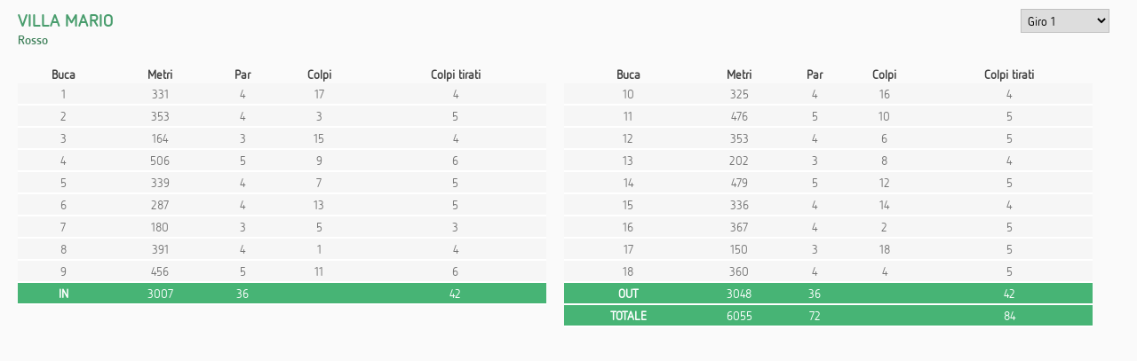

--- FILE ---
content_type: text/html; charset=utf-8
request_url: https://golfclubmonticello.it/pagine/golf/ScorePersona.aspx?circolo_id=27&ClubPersonaId=&GaraId=562087&Tessera=2353&Codice=&Anno=&Giri=1&Nome=VILLA%20MARIO
body_size: 8800
content:


<!DOCTYPE html>

<html xmlns="http://www.w3.org/1999/xhtml">
<head id="Head1"><meta http-equiv="Content-Type" content="text/html; charset=utf-8" /><title>
	Monticello
</title><meta name="description" /><meta name="keywords" />
<meta http-equiv="X-UA-Compatible" content="IE=edge" /><link href="/App_Themes/gesgolf/sito.css" rel="stylesheet" /><link href="/App_Themes/gesgolf/netto_ot.css" rel="stylesheet" /></head>
<body>
    
        <!-- [Main Body]-->
        <div class="testo">
            
    
    <h3 id="cpCorpo_Titolo" class="arancio titolo_classifiche" style="margin-bottom: 2px;">VILLA MARIO</h3>
    <p id="cpCorpo_Percorso" class="testoBold verde">Rosso</p>
      <form method="post" action="./ScorePersona.aspx?circolo_id=27&amp;ClubPersonaId=&amp;GaraId=562087&amp;Tessera=2353&amp;Codice=&amp;Anno=&amp;Giri=1&amp;Nome=VILLA+MARIO" id="form1">
<div class="aspNetHidden">
<input type="hidden" name="__EVENTTARGET" id="__EVENTTARGET" value="" />
<input type="hidden" name="__EVENTARGUMENT" id="__EVENTARGUMENT" value="" />
<input type="hidden" name="__LASTFOCUS" id="__LASTFOCUS" value="" />
<input type="hidden" name="__VIEWSTATE" id="__VIEWSTATE" value="JJqj+gqTavkuMoV4297srSQUMln32v+9qeuNt3BbYQbe+INTYalhTXwsKn/nLpn02MjTJRnN/kwLq74UnnTKe1GEN0yoV5ab4yt/AIvX0DwrVCFo24Hit2Pojnp8PORugG6RNnRz0BKnXMK3geDJJ2i90MediFDEgVSr+2q+KHd4SPY3NiRtlXrpYNZVJrzBgluCGA==" />
</div>

<script type="text/javascript">
//<![CDATA[
var theForm = document.forms['form1'];
if (!theForm) {
    theForm = document.form1;
}
function __doPostBack(eventTarget, eventArgument) {
    if (!theForm.onsubmit || (theForm.onsubmit() != false)) {
        theForm.__EVENTTARGET.value = eventTarget;
        theForm.__EVENTARGUMENT.value = eventArgument;
        theForm.submit();
    }
}
//]]>
</script>


<div class="aspNetHidden">

	<input type="hidden" name="__VIEWSTATEGENERATOR" id="__VIEWSTATEGENERATOR" value="C46DABDC" />
	<input type="hidden" name="__EVENTVALIDATION" id="__EVENTVALIDATION" value="nkjJCCponwOZgKS6tF+GrBn12WCAU812RhCp1+B7+EuQKgDg9+PtQkevGRmU+DwU6RD09tj5cuyyBgqpxS1oJkXXtVQOT5uPfmcXLqf9wLpIogSCkvmPLWvYHGXg/HjoQGJ/bg==" />
</div>
            <select name="ctl00$cpCorpo$listaGiri" onchange="javascript:setTimeout(&#39;__doPostBack(\&#39;ctl00$cpCorpo$listaGiri\&#39;,\&#39;\&#39;)&#39;, 0)" id="cpCorpo_listaGiri" style="position:absolute;top:10px;right:31px;">
	<option selected="selected" value="1">Giro 1</option>

</select>
      </form> 

    <br />
    <table class="classifiche score_persona">
        <thead>
            <tr>
                <th>Buca</th>
                <th>Metri</th>
                <th>Par</th>
                <th>Colpi</th>
                <th>Colpi tirati</th>
            </tr>
        </thead>

        <tbody>
            
            
                    <tr>
                        <td>1</td>
                        <td>331</td>
                        <td>4</td>
                        <td>17</td>
                        <td>4</td>
                    </tr>
                
                    <tr>
                        <td>2</td>
                        <td>353</td>
                        <td>4</td>
                        <td>3</td>
                        <td>5</td>
                    </tr>
                
                    <tr>
                        <td>3</td>
                        <td>164</td>
                        <td>3</td>
                        <td>15</td>
                        <td>4</td>
                    </tr>
                
                    <tr>
                        <td>4</td>
                        <td>506</td>
                        <td>5</td>
                        <td>9</td>
                        <td>6</td>
                    </tr>
                
                    <tr>
                        <td>5</td>
                        <td>339</td>
                        <td>4</td>
                        <td>7</td>
                        <td>5</td>
                    </tr>
                
                    <tr>
                        <td>6</td>
                        <td>287</td>
                        <td>4</td>
                        <td>13</td>
                        <td>5</td>
                    </tr>
                
                    <tr>
                        <td>7</td>
                        <td>180</td>
                        <td>3</td>
                        <td>5</td>
                        <td>3</td>
                    </tr>
                
                    <tr>
                        <td>8</td>
                        <td>391</td>
                        <td>4</td>
                        <td>1</td>
                        <td>4</td>
                    </tr>
                
                    <tr>
                        <td>9</td>
                        <td>456</td>
                        <td>5</td>
                        <td>11</td>
                        <td>6</td>
                    </tr>
                
                </tbody>
        
        <tfoot>
            <tr>
                <td class="sfondo_verde"><strong>IN</strong></td>
                <td class="sfondo_verde">3007</td>
                <td class="sfondo_verde">36</td>
                <td class="sfondo_verde"></td>
                <td class="sfondo_verde">42</td>

            </tr>

        </tfoot>
        
    </table>
    
    
    <table class="classifiche score_persona" style="margin-right: 0;">
        <thead>
            <tr>
                <th>Buca</th>
                <th>Metri</th>
                <th>Par</th>
                <th>Colpi</th>
                <th>Colpi tirati</th>
            </tr>
        </thead>

        <tbody>
            
            
                <tr>
                    <td>10</td>
                    <td>325</td>
                    <td>4</td>
                    <td>16</td>
                    <td>4</td>
                </tr>
            
                <tr>
                    <td>11</td>
                    <td>476</td>
                    <td>5</td>
                    <td>10</td>
                    <td>5</td>
                </tr>
            
                <tr>
                    <td>12</td>
                    <td>353</td>
                    <td>4</td>
                    <td>6</td>
                    <td>5</td>
                </tr>
            
                <tr>
                    <td>13</td>
                    <td>202</td>
                    <td>3</td>
                    <td>8</td>
                    <td>4</td>
                </tr>
            
                <tr>
                    <td>14</td>
                    <td>479</td>
                    <td>5</td>
                    <td>12</td>
                    <td>5</td>
                </tr>
            
                <tr>
                    <td>15</td>
                    <td>336</td>
                    <td>4</td>
                    <td>14</td>
                    <td>4</td>
                </tr>
            
                <tr>
                    <td>16</td>
                    <td>367</td>
                    <td>4</td>
                    <td>2</td>
                    <td>5</td>
                </tr>
            
                <tr>
                    <td>17</td>
                    <td>150</td>
                    <td>3</td>
                    <td>18</td>
                    <td>5</td>
                </tr>
            
                <tr>
                    <td>18</td>
                    <td>360</td>
                    <td>4</td>
                    <td>4</td>
                    <td>5</td>
                </tr>
            
        </tbody>
        
        <tfoot>
            <tr>
                <td class="sfondo_verde"><strong>OUT</strong></td>
                <td class="sfondo_verde">3048</td>
                <td class="sfondo_verde">36</td>
                <td class="sfondo_verde"></td>
                <td class="sfondo_verde">42</td>
            </tr>
            
            <tr>
                <td class="sfondo_arancio"><strong>TOTALE</strong></td>
                <td class="sfondo_arancio">6055</td>
                <td class="sfondo_arancio">72</td>
                <td class="sfondo_arancio"></td>
                <td class="sfondo_arancio">84</td>
            </tr>

        </tfoot>
        
    </table>
    




        </div>
        <!-- [/Main Body]-->
        <div class="clear"></div>
    

    <!-- [Scripts footer]-->
    <script src="https://ajax.googleapis.com/ajax/libs/jquery/1.9.1/jquery.min.js"></script>

    


    <!-- [/Scripts footer]-->

</body>
</html>



--- FILE ---
content_type: text/css
request_url: https://golfclubmonticello.it/App_Themes/gesgolf/sito.css
body_size: 19737
content:

/*---------------- TAG HTML ------------------*/

/*reset*/ 
body, div, p, h1, h2, h3, h4, ul, a, img {
    font-family: nettootregular, Arial;
    margin: 0;
    padding: 0;
    border: 0;
    font-weight: normal;
}

body {
    background: #FAFAFA;
    line-height: 19px;
}

h1, h2, h3, h4 {
    font-family: 'netto_otbold', Verdana;
    margin: 0;
    padding: 0;
    font-weight: normal;
    margin-bottom: 13px;
    font-size: 28px;
    color: #515151;
    line-height: 1em;
}

h3 {
    font-size: 20px;
}

a {
    text-decoration: none;
    color: /*#8cac41*/ #f1891c;
}

body, div, p {
    font-size: 14px;
    color: #767676;
}

/*---------------- STICKY FOOTER ----------------*/
html, body {
    height: 100%;
}

#contenitore {
    min-height: 100%;
    background: #fff;
    box-shadow: 0 2px 2px #C9C9C9;
    width: 894px;
    margin: auto;
}

#contenuti {
    /*z-index:10;*/
    overflow: auto;
    padding-bottom: 120px; /* altezza footer + un pò di margine vuoto */
}

#footer {
    position: relative;
    margin-top: -114px; /* altezza footer negativa */
    height: 94px;
    clear: both;
    padding-top:20px
}

    #footer .wrap {
        height: 104px;
    }

/*Opera Fix*/
body:before {
    content: "";
    height: 100%;
    float: left;
    width: 0;
    margin-top: -32767px;
    /;
}

/*---------------- FORMATTAZIONI GENERALI ----------------*/

.clear {
    clear: both;
}

.left {
    float: left;
}

.right {
    float: right;
}

/*---------------- COLORI GENERALI ----------------*/

.nero {
    color: #404040;
}

.verde {
    color: #41825c!important;
}

.arancio {
    color: #499d6d!important;
}

.grigio {
    color: #7c7f6e;
}

.sfondo_verde {
    background-color: #47b475!important;
}

.sfondo_arancio {
    background-color: #47b475!important;
}

.sfondo_grigio {
    background-color: #7C7F6E;
}

.sfondo_nero {
    background-color: #444;
}

.sfondo_bianco {
    background-color: #f6f6f6;
}

.sfondo_giallo {
    background-color: #FAEB2F!important;
}

.sfondo_blu {
    background-color: #628bc7;
}

.sfondo_rosso {
    background-color: #d06449;
}

.sfondo_grigio_chiaro {
    background-color: #ececec!important;
}



/*---------------- STRUTTURA GENERALE ------------------*/

.wrap {
    width: 893px;
    margin: auto;
    position: relative;
}

#navigation {
    background: #272727;
    height: 45px;
    text-align: center;
    width: 894px;
    margin: auto;
    z-index: 100;
}

    #navigation .wrap {
        width: 793px;
        z-index: 100;
    }

#logo {
    margin-left: 4px;
}

.nivoSlider {
    margin: auto;
	position:relative;
	width:894px;
	height:auto;
	overflow: hidden;
}

.divisorioUp {
    height: 8px;
}

.divisorioDown {
    height: 4px;
}

.testo {
    padding: 13px 20px;
}

.testoBold {
    font-family: 'netto_otbold', Verdana;
    color: #444;
}

/*---------------- TOP MENU' ------------------*/

.lnkHome{
    padding-top:13px;
    padding-left:200px;
}

#navigation ul {
    float: right;
    list-style: none;
    padding-top: 13px;
}

#navigation li {
    float: left;
    margin-left: 50px;
}

#navigation a {
    font-size: 14px;
    color: #fff;
    text-transform: uppercase;
    font-family: 'netto_otbold', Verdana;
}

    #navigation a:hover {
        color: #d47e33;
    }


/*---------------- FOOTER ------------------*/

#footer {
    background: #272727;
    width: 894px;
    margin-left: auto;
    margin-right: auto;
    line-height: 15px;
    font-size:12px;
}

    #footer img {
        margin: 5px 30px 0 30px
    }

    #footer ul{
        float:left;
        margin-right: 20px;
        margin-left: 10px;
    }

    #footer ul li {
        background: url('img/li.png') no-repeat left 5px;
        padding-left: 12px;
    }

    #footer ul li a {
        color:#8cac41;
    }

    #footer div {
        color:#C9C9C9;
        margin-left: 33px;
    }

    

#copyright {
    color: #9d9d9d;
    margin: 4px 0px;
}

#footer ul {
    list-style: none;
}

/* MENU' FOOTER */

.footerNav {
    margin: 0px 20px;
}

    .footerNav h3 {
        font-size: 17px;
        margin-bottom: 8px;
    }

    .footerNav li {
        background: url('img/li_v.png') no-repeat 0px 7px;
        padding-left: 12px;
        margin-top: 3px;
    }

/* IMMAGINI DX */

#boxLink {
    position: absolute;
    right: 15px;
    bottom: 10px;
}

    #boxLink li {
        float: left;
        margin-left: 16px;
    }

.progK {
    margin-right: 10px;
}

.uve2kblu {
    margin-top: -3px;
    margin-right: 24px;
}

/*---------------- STRUTTURA INTERNA ------------------*/

#sx {
    padding: 12px 15px;
    background: #fff;
}

#dx {
    width: 221px;
    margin-left: 8px;
    background: url('img/sfdx.png');
    padding: 12px 15px;
    position: relative;
}

#briciola {
    position: absolute;
    top: 0;
    right: 20px;
}

/*-------------- STILI PAGINE INTERNE ---------------*/

/* BLOCCHI */

.blocco {
    width: 194px;
    margin: 20px 0 0 8px;
    background: #fdfdfd;
    position: relative;
    padding: 12px 12px 25px 12px;
    box-shadow: 0 0 5px #e6e6e6;
}

    .blocco:first-child {
        margin-left: 0!important;
    }

    .blocco h2 {
        font-size: 20px;
        margin-bottom: 10px;
    }

.blocco ul {
    list-style: none;
    margin-top: 16px;
}

.blocco li {
    background: url('img/li_f.png') no-repeat left 1px;
    padding-left: 23px;
    margin-top: 8px;
}

.blocco.approfondimenti, .blocco.allegati {
    min-width: 275px;
}

.blocco.allegati {
    margin-right: 0px;
}

    .blocco.approfondimenti li a, .blocco.allegati li a {
        color: #8cac41;
    }


/*.blocco.allegati li a{color:#d47e33}*/

/* ALTRI TITOLI */

.sopraTitolo {
    font-size: 13px;
    padding-left: 1px;
    margin-bottom: 4px;
    color: #757575;
    text-transform: uppercase;
    display: block;
}

/*---------------- STILI HOME PAGE -------------------*/

#blocchi {
    margin-top: 20px;
}

#homeDx {
    width: 580px;
}

    #homeDx h2 {
        text-transform: none;
        font-size: 23px;
        margin: 16px 0 19px 0;
        padding-left: 20px;
        color: #757575;
    }

    #homeDx a p {
        text-align: justify;
    }

.bloccoLink {
    padding: 26px;
    background-image: url('img/sf_bloccoLink.png');
    background-repeat: no-repeat;
    background-position: 100% 50%;
    margin-bottom: 20px;
}

    .bloccoLink h3 {
        font-family: nettootregular, Arial;
        font-weight: normal;
        font-size: 27px;
        margin: 0;
        color: #fff;
    }

    .bloccoLink:hover {
        cursor: pointer;
    }

    .bloccoLink.sfondo_verde:hover {
        background-color: #C1CB71;
    }
    .bloccoLink.sfondo_arancio:hover {
        background-color: #E1A35F;
    }
    .bloccoLink.sfondo_grigio:hover {
        background-color: #A3A598;
    }

.bloccoDxGrigio {
    width: 245px;
    *width:221px!important;
    /*background: #f8f8f8;
    border: 1px solid #dadada;
    padding: 12px;
    -moz-box-sizing: border-box;
    -webkit-box-sizing: border-box;
    box-sizing: border-box;*/
}

    .bloccoDxGrigio.home{
        text-align: justify;
    }

    .bloccoDxGrigio h2 {
        font-family: nettootregular, Arial;
        font-size: 42px;
        margin: 10px 0 23px 0;
    }

.bloccoDxGrigio .elemento {
    border-bottom: 0;
    padding-bottom: 3px;
    margin-bottom: 5px;
    line-height: 16px;
}

#scrolla {
    /*height: 400px;*/
    overflow: hidden;
}

/*-------------- PAGINE INTERNE ---------------*/

.colonnaSx {
    width: 600px;
}

    .colonnaSx h2, h2.titolo {
        text-transform: none;
        font-size: 40px;
        margin: 5px 0;
        padding: 0;
        clear: both;
    }

    .colonnaSx h3 {
        text-transform: none;
        font-weight: normal;
        font-size: 26px;
        margin: 4px 0 0 0;
        padding: 0;
    }

    .colonnaSx h3.sottoTitolo {
        font-family: nettootregular, Arial;
        font-size: 24px;
    }

.colonnaDx {
    width: 225px;
    *width:221px!important;
}

    .colonnaDx h2 {
        text-transform: none;
        font-size: 18px;
        margin: 10px 0 5px 0;
    }

    .colonnaDx p {
        text-align: center;
    }

    .colonnaDx .btn_piatto, .colonnaDx input[type=text], .colonnaDx select, table.filtri .btn_piatto, table.filtri input[type=text], table.filtri select{
        width: 100%;
    }

    .colonnaDx .cerca_circoli {
        margin: 10px 0 36px 0;
    }

    .colonnaDx .logo_club {
        margin: auto;
        display: block;
    }

.cartina {
    margin-top: 15px;
    margin-left: 70px;
}

table.classifiche, table.club, table.filtri {
    border-spacing: 0;
    border-collapse: collapse;
    width: 100%;
    border: 0;
    margin-bottom: 2px;
}

    table.filtri {
        width: 597px;
    }

    table.filtri th {
        text-align: left;
        font-weight: normal;
        font-size: 14px;
        color: #f1891c;
    }

    table.filtri.avanzata td {
        padding: 5px 0;
    }

    table.filtri.avanzata th {
        color: #8A9532;
    }


    table.filtri .btn_piatto {
        margin-right: 3px;
    }


    table.club th {
        text-align: left;
        font-weight: normal;
        font-size: 13px;
        color: #444;
    }

    table.club td {
        text-align: left;
        font-weight: bold;
        font-size: 14px;
        color: #444;
        padding-bottom: 2px;
    }


    table.club td a {
        font-weight: bold;
    }


    table.classifiche th {
        color:#444
    }

    table.classifiche tr.thGrigio th {
        color: #818181;
    }

    table.classifiche td {
        text-align: center;
        background: #f6f6f6;
        border-bottom: 2px solid #fff;
        padding: 2px;
    }

    table.classifiche td.lista_risultati span {
        width: 25px;
        display: block;
        float: left;

    }

    table.classifiche td.posizione, .posizione {
        background: #eb7f0e;
        font-family: 'netto_otbold', Verdana;
        color: #fff;
        width: 20px;
        text-align: center;
    }

    table.classifiche table td, table.classifiche table th {
        border-bottom: 0;
        width: 20px;
        padding: 2px;
    }

    table.classifiche .rigaSotto {
        display: block;
        height: 3px;
        width: 100%;
        margin: auto;
    }

    table.classifiche.buche_percorsi td.sfondo_arancio, table.classifiche.buche_percorsi th.sfondo_arancio {
        width: 1px;
        padding: 0;
        margin: 0;
    }

    table.classifiche tr.thConBordo th {
        background-color: #f6f6f6;
        border-bottom: 2px solid #fff;
        border-right: 2px solid #fff;
    }

    .bordoRightGainsboro {
        border-right: 4px solid #FFF;
    }

    .bordoRightGold {
        border-right: 4px solid #FAEB2F;
    }

    .bordoRightGreen {
        border-right: 4px solid #A9B633;
    }

    .bordoRightBlack {
        border-right: 4px solid #628bc7;
    }

    .bordoRightRed {
        border-right: 4px solid #d06449;
    }

    .bordoRightOrange {
        border-right: 4px solid #eb7f0e;
    }

    .bordoBottomGainsboro {
        border-bottom: 0px solid #FFF!important;
    }

    .bordoBottomGold {
        border-bottom: 0px solid #FAEB2F!important;
    }

    .bordoBottomGreen {
        border-bottom: 0px solid #A9B633!important;
    }

    .bordoBottomBlack {
        border-bottom: 0px solid #628bc7!important;
    }

    .bordoBottomRed {
        border-bottom: 0px solid #d06449!important;
    }

    .bordoBottomOrange {
        border-bottom: 0px solid #eb7f0e!important;
    }

    .sfondoGainsboro {
        background-color: #FFF;
        color: #818181 !important;
    }

    .sfondoGold {
        background-color: #FAEB2F;
        color: #818181 !important;
    }

    .sfondoGreen {
        background-color: #A9B633;
        color: #ffffff!important;
    }

    .sfondoBlack {
        background-color: #628bc7;
        color: #ffffff!important;
    }

    .sfondoRed {
        background-color: #d06449;
        color: #ffffff!important;
    }

    .sfondoOrange {
        background-color: #eb7f0e;
        color: #ffffff!important;
    }


    table.classifiche.sociale td {
        height: 45px;
    }

    table.classifiche.score_persona {
        width: 48%;
        float: left;
        margin-right: 20px;
    }

    table.classifiche.score_persona .sfondo_verde, table.classifiche.score_persona .sfondo_arancio {
        color: white;
    }

.posizione {
    margin: 2px;
    padding-top: 3px;
}



h4.titolo_classifiche {
    margin: 10px 0 4px 0;
}

.disponibili {
    background:#f6f6f6;
    padding:8px;
    white-space: nowrap;
    overflow: hidden;
    -moz-text-overflow: ellipsis;
    text-overflow: ellipsis;
}

.disponibili a {
        color:#444;
    }

.navClub {
    list-style: none;
    margin: 10px 0 70px 0;
    padding:0
}

    .navClub li {
        float: left;
        margin-right: 3px;
    }

    .navClub li.ultimo {
        margin-right: 0;
    }

    .navClub li a {
        display: block;
        padding: 3px 0 4px 0;
        width: 97px;
        text-align: center;
        background-color: #231F20;
        border-top: 1px solid #231F20;
        color: white;
        font-size: 13px;
        font-family: netto_otbold, Verdana;
    }

    .navClub li.attivo a {
        background-color: #fff;
        color: #231F20;
        border-top: 1px solid #d47e33;
    }

.cerchio {
    position: relative;
    width: 71px;
    height: 105px;
    background: url('img/cerchio.png') no-repeat 0 0 #fff;
    text-align: center;
    margin: -20px 20px 0 20px;
    float: left;
}

    .cerchio h3 {
        position: absolute;
        left: 0;
        right: 0;
        top: 19px;
        font-size: 34px;
    }

    .cerchio h4 {
        position: absolute;
        left: 0;
        right: 0;
        bottom: 0;
        font-size: 17px;
    }

.linkGare {
    float: right;
    margin-top: 50px;
}

    .linkGare img {
        margin-left: 25px;
    }

ul.gare {
    list-style: none;
    padding:0
}

    ul.gare li{
        position: relative;
        margin-bottom: 15px;
        border-bottom: 1px solid #e5e5e5;
        clear: both;
        height: 103px;
    }

        ul.gare li .data{
            float: left;
            margin-right: 25px;
            width: 67px;
            height: 74px;
            background: #e5e5e5;
            padding: 18px 0 0 19px;
        }

            ul.gare li .data h2, ul.gare li .data h3  {
                font-family: nettootregular, Arial;
                text-transform: none;
                margin: 0;
            }

            ul.gare li .data h2 {
                font-size: 35px;
            }

    ul.gare li .gara {
        position: relative;
    }
    ul.gare li .gara h3{
        margin: 5px 0;
        padding-top: 5px;
        text-transform: none;
        font-size: 22px;
    }

    ul.gare li .data.giallo {
        background-color: #FEEAA3;
    }

    ul.gare li .data.rosso {
        background-color: #FCCCA4;
    }

    ul.gare li .icone {
        position: absolute;
        left: 110px!important;
        bottom: 6px;
        
    }
        ul.gare li .icone a {
            margin-right: 28px;
        }



/*-------------- STILI PAGINA NEWS ---------------*/

#newsInterne .elemento {
    border-bottom: 1px dashed #c0c0c0;
    padding-bottom: 10px;
    margin-bottom: 10px;
}

.tornaNews {
    font-weight: bold;
}

#bloccoNews {
    margin-top: 18px;
}

    #bloccoNews dl:first-child {
        margin-top: 0px;
    }

    #bloccoNews p {
        text-align: justify;
    }

#newsHome {
    height: 250px;
    overflow: hidden;
}

#bloccoEvidenza {
    margin: 16px 0px 1px 11px;
    width: 290px;
    text-align: justify;
}

    #bloccoNews h2, #bloccoEvidenza h2 {
        font-size: 28px;
    }

    #bloccoNews h4, #bloccoEvidenza h4 {
        background: url('img/li_f.png') no-repeat 0px 2px;
        font-size: 16px;
        padding-left: 22px;
    }

h4 {
    font-size: 16px;
}

#bloccoNews span {
    color: #000;
}

.elemento {
    padding-bottom: 15px;
    display: block;
}

/*-------------- FORMS GENERICI ---------------*/

input[type=text], input[type=password], input[type=button], textarea, select {
    padding: 3px;
    border: 1px solid #c0c0c0;
    -webkit-box-sizing: border-box;
    -moz-box-sizing: border-box;
    box-sizing: border-box;
    font-family: nettootregular, Arial;
    font-size: 14px;
    min-width:100px;
}

.btn_piatto {
    display: block;
    text-align: center;
    border: 0;
    color: white;
    min-width: 63px;
    padding: 4px;
    font-family: netto_otbold, Verdana;
    font-size: 14px;
    box-sizing: border-box;
    cursor: pointer;
}


/*---------------FORM CONTATTI ----------------*/

.frmContatti ul {
    list-style: none;
}

    .frmContatti ul li {
        margin-bottom: 4px;
    }

.frmContatti .label {
    display: block;
    width: 150px;
    float: left;
    padding-top: 5px;
}

.frmContatti input[type=text], .frmContatti textarea, .frmContatti select {
    padding: 4px;
    border: 1px solid #c0c0c0;
    width: 350px;
}

.frmContatti textarea {
    width: 505px;
    margin-top: 5px;
}

.frmContatti input[type=submit] {
    color: #fff;
    border: 0px;
    padding: 5px;
    margin-top: 6px;
}

/*---------------[DEFAULT SETTINGS MENU ALTO]---------------*/

.nav ul {
    position: absolute;
    top: -999em;
    background-position: bottom;
    background-repeat: no-repeat;
}

.nav li {
    float: left;
    position: relative;
}

.nav a {
    display: block;
    float: left;
}

.nav li:hover ul, ul.nav li.sfHover ul {
    left: -5px;
    top: 30px;
}

.nav li ul li ul, .nav li ul li:hover ul, ul.nav lu ul li.sfHover ul {
    margin-top: 4px!important;
}

.nav li:hover li ul, .nav li.sfHover li ul {
    top: -999em;
}

.nav li li:hover ul, ul.nav li li.sfHover ul {
    left: 243px;
    top: 0px;
}

.nav li:hover ul, .nav li li:hover ul {
    top: -999em;
}

.nav li li {
    display: block;
    padding: 0px;
    float: left;
    height: auto !important;
}

.nav li ul {
    width: 170px;
}

.nav li li a:link, .nav li li a:visited {
    display: block;
    height: auto;
    float: left;
}

.nav li:hover {
    visibility: inherit; /* fixes IE7 'sticky bug' */
}

ul.nav li ul {
    background: #272727;
    padding: 7px!important;
}

    ul.nav li ul li {
        margin-left: 0px!important;
        text-align: left;
        padding: 2px 0 6px 0;
    }

#dvLoading {
   display: none;
    position: fixed;
    text-align: center;
    height: 100%;
    width: 100%;
    top: 0;
    right: 0;
    left: 0;
    z-index: 9999999;
    background-color: #000000;
    opacity: 0.8;
    filter: alpha(opacity=80);
}
 
    #dvLoading img {
        padding: 10px;
        position: fixed;
        top: 45%;
        left: 45%;
    }


--- FILE ---
content_type: text/css
request_url: https://golfclubmonticello.it/App_Themes/gesgolf/netto_ot.css
body_size: 646
content:

@font-face {
    font-family: 'nettootregular';
    src: url('fonts/nettoot-webfont.eot');
    src: url('fonts/nettoot-webfont.eot?#iefix') format('embedded-opentype'),
         url('fonts/nettoot-webfont.woff') format('woff'),
         url('fonts/nettoot-webfont.ttf') format('truetype'),
         url('fonts/nettoot-webfont.svg#nettootregular') format('svg');
    font-weight: normal;
    font-style: normal;
}

@font-face {
    font-family: 'netto_otbold';
    src: url('fonts/nettoot-bold-webfont.eot');
    src: url('fonts/nettoot-bold-webfont.eot?#iefix') format('embedded-opentype'),
         url('fonts/nettoot-bold-webfont.woff') format('woff'),
         url('fonts/nettoot-bold-webfont.ttf') format('truetype'),
         url('fonts/nettoot-bold-webfont.svg#netto_otbold') format('svg');
    font-weight: normal;
    font-style: normal;
}